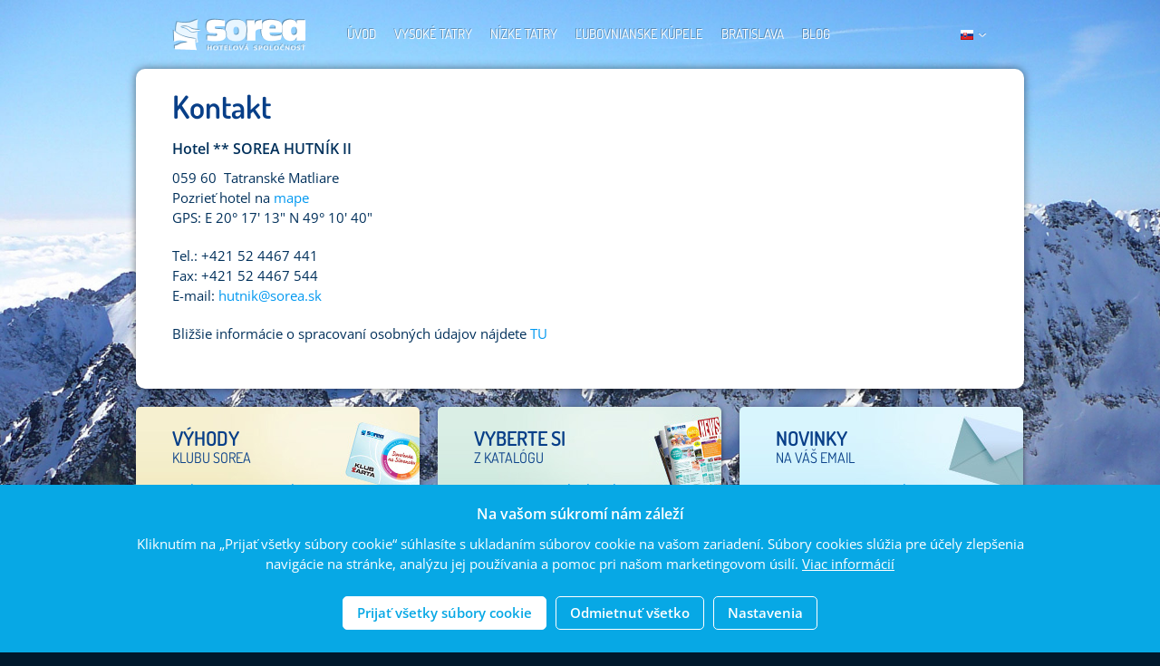

--- FILE ---
content_type: text/html; charset=UTF-8
request_url: https://www.sorea.sk/vysoke-tatry/hotel-sorea-hutnik-ii/kontakt/
body_size: 3605
content:
<!DOCTYPE html>
<html lang="sk" class="color-page color03">
<head>
	<title>Kontakt | Sorea</title>
	<meta http-equiv="Content-Type" content="text/html; charset=utf-8" />
	<meta name="author" content="KREA SK s.r.o.; https://www.krea.com/contact/" />
	
	
	<meta name="robots" content="noodp" />
	<meta name="viewport" content="width=device-width, initial-scale=1, maximum-scale=1.0, minimum-scale=1, user-scalable=no" />

	<link href="/css/fonts.css" rel="stylesheet" type="text/css" />
	<link rel="stylesheet" href="/js/jquery-ui/jquery-ui.css">

	<link rel="stylesheet" href="https://www.sorea.sk/packages/fancybox/css/fancybox.css" type="text/css" media="screen" />
	<link rel="stylesheet" href="https://www.sorea.sk/css/print.css" type="text/css" media="print" />
	<link rel="stylesheet" href="https://www.sorea.sk/css/styles.css?v=18" type="text/css" />
	<link href="/js/flickity/flickity.css" rel="stylesheet">
	<!--[if lt IE 9]><script src="https://www.sorea.sk/js/html5shiv.js"></script><script src="js/respond.min.js"></script><![endif]-->
	<script type="text/javascript" src="https://www.sorea.sk/js/jquery.min.js"></script>

<script>(function(w,d,s,l,i){w[l]=w[l]||[];w[l].push({'gtm.start':
new Date().getTime(),event:'gtm.js'});var f=d.getElementsByTagName(s)[0],
j=d.createElement(s),dl=l!='dataLayer'?'&l='+l:'';j.async=false;j.src=
'https://www.googletagmanager.com/gtm.js?id='+i+dl;f.parentNode.insertBefore(j,f);
})(window,document,'script','dataLayer','GTM-M4M3PM3');</script>


<script src="/js/jquery-ui/jquery-ui.min.js"></script>

<script type="text/javascript" src="https://www.sorea.sk/js/cookiesconsent/cookiesconsent.js?v=4"></script>
<script type="text/javascript" src="https://www.sorea.sk/js/cookiesconsent/cookiesconsent.custom.js?v=5"></script>
<link rel="stylesheet" href="https://www.sorea.sk/js/cookiesconsent/cookiesconsent.custom.css" type="text/css" />

<script type="text/javascript" src="https://c.seznam.cz/js/rc.js"></script>
<script>
	window.sznIVA.IS.updateIdentities({ eid: null }); 	

	window.retargetingConf = { rtgId: 25267, value: null, consent: cc.has('marketing') ? 1 : 0 }; 
	window.rc.retargetingHit(retargetingConf);

	window.conversionConf = { id: 100211458, value: null, consent: cc.has('marketing') ? 1 : 0 }; 
	window.rc.conversionHit(conversionConf);
</script>

	<noscript><img height="1" width="1" style="display:none" src="https://www.facebook.com/tr?id=677947492370961&ev=PageView&noscript=1"/></noscript>


</head>
	<!--[if lte IE 7]>
	<div class="warning"><p><strong>Váš internetový prehliadač je zastaralý. </strong>Nainštalujte si <a href="https://windows.microsoft.com/en-US/internet-explorer/products/ie/home">najnovšiu verziu</a>, prípadne nainštalujte prehliadač <a href="https://www.google.com/intl/sk/chrome/browser/">Google Chrome</a></p></div>
	<![endif]-->


<body style="background-color:#00182C; background-image:url(https://www.sorea.sk/images/pictures/hightatras-bg-default05.jpg); -ms-filter: 'progid:DXImageTransform.Microsoft.AlphaImageLoader(src='https://www.sorea.sk/images/pictures/hightatras-bg-default05.jpg', sizingMethod='scale')'; filter: progid:DXImageTransform.Microsoft.AlphaImageLoader(src='.https://www.sorea.sk/images/pictures/hightatras-bg-default05.jpg', sizingMethod='scale'); ">


<!-- Google Tag Manager (noscript) -->
<noscript><iframe src="https://www.googletagmanager.com/ns.html?id=GTM-M4M3PM3"
height="0" width="0" style="display:none;visibility:hidden"></iframe></noscript>
<!-- End Google Tag Manager (noscript) -->

	<div id="fb-root"></div>

	<script>(function(d, s, id) {
	  var js, fjs = d.getElementsByTagName(s)[0];
	  if (d.getElementById(id)) return;
	  js = d.createElement(s); js.id = id;
	  js.src = "//connect.facebook.net/sk_SK/sdk.js#xfbml=1&appId=578255628900316&version=v2.0";
	  fjs.parentNode.insertBefore(js, fjs);
	}(document, 'script', 'facebook-jssdk'));</script>
	
	<!-- Kód vášho Četového pluginu -->
	<div id = "fb-customer-chat" class = "fb-customerchat" ></div>
    <script>
      var chatbox = document.getElementById('fb-customer-chat');
      chatbox.setAttribute("page_id", "137646056259416");
      chatbox.setAttribute("attribution", "biz_inbox");
    </script>
	<script>
      window.fbAsyncInit = function() {
        FB.init({
          xfbml            : true,
          version          : 'v15.0'
        });
      };

      (function(d, s, id) {
        var js, fjs = d.getElementsByTagName(s)[0];
        if (d.getElementById(id)) return;
        js = d.createElement(s); js.id = id;
        js.src = 'https://connect.facebook.net/sk_SK/sdk/xfbml.customerchat.js';
        fjs.parentNode.insertBefore(js, fjs);
      }(document, 'script', 'facebook-jssdk'));
    </script>

	<div class="navbar-top ac">
		<a href="https://www.sorea.sk/" class="logo-top"><img src="https://www.sorea.sk/images/layout/logo-sorea-white.png" width="148" height="36" alt="" /></a>

		<ul class="lang-list">
					<li class="ac">
						<div class="lang-active">
							<span><img src="https://www.sorea.sk/images/layout/flag-sk.png" width="14" height="11" alt="SK" /></span>
							<span class="lang-arrow"></span>
						</div>

						<ul>
							<li><a href="https://www.sorea.sk/?lang=sk" title="Slovensky"><span><img src="https://www.sorea.sk/images/layout/flag-sk.png" width="14" height="11" alt="SK"></span></a></li>
							<li><a href="https://www.sorea.sk/en/?lang=en" title="English"><span><img src="https://www.sorea.sk/images/layout/flag-en.png" width="14" height="11" alt="EN"></span></a></li>

							<li><a href="https://www.sorea.sk/pl/?lang=pl" title="Polski"><span><img src="https://www.sorea.sk/images/layout/flag-pl.png" width="14" height="11" alt="PL"></span></a></li>

						</ul>
					</li>
				</ul>

		<ul class="navbar-nav">
			<li class="first"><a href="https://www.sorea.sk/">Úvod</a></li>
<li class="parent-active"><a href="https://www.sorea.sk/vysoke-tatry/">Vysoké Tatry</a>
<ul>
<li class="first"><a href="https://www.sorea.sk/vysoke-tatry/hotel-sorea-trigan/">Hotel *** SOREA TRIGAN</a></li>
<li><a href="https://www.sorea.sk/vysoke-tatry/hotel-sorea-uran/">Hotel *** SOREA URÁN</a></li>
<li><a href="https://www.sorea.sk/vysoke-tatry/hotel-sorea-titris/">Hotel *** SOREA TITRIS</a></li>
<li><a href="https://www.sorea.sk/vysoke-tatry/hotel-sorea-hutnik-i/">Hotel *** SOREA HUTNÍK</a></li>
</ul>
</li>
<li><a href="https://www.sorea.sk/nizke-tatry/">Nízke Tatry</a>
<ul>
<li class="first"><a href="https://www.sorea.sk/nizke-tatry/hotel-sorea-snp/">Hotel *** SOREA SNP</a></li>
<li><a href="https://www.sorea.sk/nizke-tatry/hotel-sorea-marmot/">Hotel ** SOREA MARMOT</a></li>
<li><a href="https://www.sorea.sk/nizke-tatry/hotel-sorea-maj/">Hotel *** SOREA MÁJ</a></li>
<li class="last"><a href="https://www.sorea.sk/nizke-tatry/hotel-sorea-dumbier/">Hotel SOREA ĎUMBIER</a></li>
</ul>
</li>
<li><a href="https://www.sorea.sk/lubovnianske-kupele/">Ľubovnianske kúpele</a>
<ul>
<li class="first last"><a href="https://www.sorea.sk/lubovnianske-kupele/hotel-sorea-lubovna/">Hotel ** SOREA ĽUBOVŇA</a></li>
</ul>
</li>
<li><a href="https://www.sorea.sk/bratislava/">Bratislava</a>
<ul>
<li class="first last"><a href="https://www.sorea.sk/bratislava/hotel-sorea-regia/">Hotel **** SOREA REGIA</a></li>
</ul>
</li>
<li class="last"><a href="https://www.sorea.sk/blog/">Blog</a></li>

		</ul>
	</div> <!-- end .navbar-top -->
	
	<section class="page">

		<div class="main">
			<div class="box">

				<h1>Kontakt</h1>				
									
					
							<h4><strong>Hotel ** SOREA HUTN&Iacute;K II</strong></h4>

<p>059 60&nbsp; Tatransk&eacute; Matliare<br />
Pozrie&#357; hotel na <a class="various fancybox.iframe" href="https://www.google.com/maps/ms?msa=0&amp;msid=201672799313070445383.0004fa4a9f21f72240e99&amp;ie=UTF8&amp;t=m&amp;z=17&amp;output=embed">mape</a><br />
GPS:&nbsp;E 20&deg; 17&#39; 13" N 49&deg; 10&#39; 40"</p>

<p>Tel.: +421 52 4467 441<br />
Fax: +421 52 4467 544<br />
E-mail: <a href="mailto:hutnik@sorea.sk">hutnik@sorea.sk</a></p>
						
							<p>Bli&#382;&scaron;ie inform&aacute;cie o spracovan&iacute; osobn&yacute;ch &uacute;dajov n&aacute;jdete&nbsp;<a href="https://www.sorea.sk/informacie-pre-zakaznikov/zasady-ochrany-osobnych-udajov">TU</a></p>
						
					
					


			</div> <!-- end .box -->
		</div> <!-- end .main -->
	</section> <!-- end .page -->


	<section class="banners ac">

		<a class="banner-item banner-item01" href="/informacie-pre-zakaznikov/klub-sorea/">
	<span class="banner-title">
		<strong>Výhody</strong>
		Klubu SOREA
	</span>
	<span class="banner-link">Získajte vernostnú kartu ›</span>
	<span class="banner-shadow"></span>
</a> <!-- end .banner-item -->




		<a class="banner-item banner-item02" href="/katalog/">
	<span class="banner-title">
		<strong>Vyberte si</strong>
		z katalógu
	</span>
	<span class="banner-link">Pozrite si ponuku katalógov ›</span>
	<span class="banner-shadow"></span>
</a> <!-- end .banner-item -->




		<a class="banner-item banner-item03" href="/mailinglist/">
	<span class="banner-title">
		<strong>Novinky</strong>
		na Váš email
	</span>
	<span class="banner-link">Zaregistrujte si email tu ›</span>
	<span class="banner-shadow"></span>
</a> <!-- end .banner-item -->




	</section> <!-- end .banners -->

	
	<footer>
	
		<div class="box" style="background-color:#00182C;">
	
			<div class="footer-cols footer-cols3 ac">
				<div class="footer-col">
					<strong class="footer-title">Lokality</strong>
					<ul>
						<li class="parent-active first"><a href="https://www.sorea.sk/vysoke-tatry/">Vysoké Tatry</a></li>
<li><a href="https://www.sorea.sk/nizke-tatry/">Nízke Tatry</a></li>
<li><a href="https://www.sorea.sk/lubovnianske-kupele/">Ľubovnianske kúpele</a></li>
<li><a href="https://www.sorea.sk/bratislava/">Bratislava</a></li>
<li class="last"><a href="https://www.sorea.sk/blog/">Blog</a></li>

					</ul>
				</div>
			
				<div class="footer-col">
					<strong class="footer-title">Akciové ponuky</strong>
					<ul>
					
						<li><a href="https://www.sorea.sk/novinky/nas-tip/">Náš tip</a></li>
					
						<li><a href="https://www.sorea.sk/novinky/relax/">Relax</a></li>
					
						<li><a href="https://www.sorea.sk/novinky/last-minute/">Last Minute / First Moment</a></li>
					
						<li><a href="https://www.sorea.sk/novinky/wellness/">Wellness</a></li>
					
						<li><a href="https://www.sorea.sk/novinky/tematicke-pobyty/">Tematické pobyty</a></li>
					
						<li><a href="https://www.sorea.sk/novinky/senior/">Senior</a></li>
					
						<li><a href="https://www.sorea.sk/novinky/kam-v-okoli/">Kam v okolí</a></li>
					
						<li><a href="https://www.sorea.sk/novinky/kongres/">Kongres</a></li>
					
					</ul>
				</div>

				<div class="footer-col">
					<strong class="footer-title">O Sorea</strong>
					<ul>
					
						<li><a href="/o-sorea/o-spolocnosti/">O spoločnosti</a></li>
					
						<li><a href="/o-sorea/kariera-u-nas/">Kariéra u nás</a></li>
					
						<li><a href="/o-sorea/partneri/">Partneri</a></li>
					
						<li><a href="/o-sorea/najlepsi-predajca-roka/">Najlepší predajca roka</a></li>
					
						<li><a href="/o-sorea/kontakty/">Kontakty</a></li>
					
						<li><a href="/o-sorea/dotaznik-spokojnosti/">Dotazník spokojnosti</a></li>
					
					</ul>
				</div>
			</div> <!-- end .footer-cols -->
			
			<div class="footer-copy">
				
				<div class="social-box">
					<span></span> <a href="https://www.facebook.com/SOREA.dovolenka.na.Slovensku" class="blank">Navštívte nás na Facebooku</a>
				</div> <!-- end .social-box -->
				

				<img src="https://www.sorea.sk/images/layout/logo-sorea-footer.png" width="150" height="36" alt="Sorea" />

				<p>&copy; 2014 SOREA, spol. s r. o. Všetký práva vyhradené.</p>
				<a href="/mapa-stranok/">Mapa stránok</a> <span>|</span> <a href="/pravne-informacie/">Právne informácie</a>
			</div> <!-- end .footer-copy -->
		</div> <!-- end .box -->
	</footer>
	
	
	<script type="text/javascript" src="https://www.sorea.sk/packages/fancybox/js/fancybox.js"></script>
	<script type="text/javascript" src="https://www.sorea.sk/packages/fancybox/js/jquery.fancybox-media.js"></script>
	<script type="text/javascript" src="https://www.sorea.sk/js/validate.js"></script>
	<script type="text/javascript" src="https://www.sorea.sk/js/others.js"></script>
</body>
</html>



--- FILE ---
content_type: text/css
request_url: https://www.sorea.sk/css/styles.css?v=18
body_size: 12493
content:
/* -------------------*
 *       RESET        *
 *------------------- */
html, body, div, span, applet, object, iframe, h1, h2, h3, h4, h5, h6, p, b, i, blockquote, pre, a, abbr, acronym, address, big, cite, code, del, dfn, em, font, img, ins, kbd, q, s, samp, small, strike, strong, sub, sup, tt, var, embed, param, dl, dt, dd, ol, ul, li, fieldset, form, label, legend, table, caption, tbody, tfoot, thead, tr, th, td { margin:0; padding:0; border:0; outline:0; font-size:100%; vertical-align:baseline; line-height:1em; font-weight:normal; font-style:normal; }
input, textarea { margin:0; padding:0; }
table { border-collapse:collapse; border-spacing:0; }
fieldset, img { border:0; }
address, caption, cite, code, dfn, em, strong, th, var { font-style:normal; font-weight:normal; }
ol, ul { list-style:none; }
caption, th { text-align:left; }
h1, h2, h3, h4, h5, h6 { font-size:100%; font-weight:normal; }
abbr, acronym { border:0; }
a span { cursor:pointer; }
strong { font-weight:600; }
em { font-style:italic; }
strong em, em strong { font-weight:600; font-style:italic; }
button { width:auto; padding:0; overflow:visible; cursor:pointer; line-height:normal !important; }
button::-moz-focus-inner { border:0; padding:0;  margin:-1px 0 0 0; }
button:active { box-shadow:inset 1px 1px 2px rgba(0,0,0,0.3); }
pre { font-style:italic; }
.clear { clear:both; }

/* -------------------*
 *       GLOBAL       
 *------------------- */
* { -webkit-box-sizing:border-box; -moz-box-sizing:border-box; box-sizing:border-box; }
html { font-family:'Open Sans', Helvetica, Arial, sans-serif; -ms-text-size-adjust:100%; -webkit-text-size-adjust:100%; background-color:#0b1a2e; }
body { margin:0; padding:20px 0 0 0; font-size:15px; line-height:1.4em; color:#00305b; background:#fbfdf3; background-image:url(../images/layout/bg.jpg); background-repeat:no-repeat; background-position:top center; background-attachment:fixed !important; -webkit-background-size:cover !important; -moz-background-size:cover !important; -o-background-size:cover !important; background-size:cover !important; text-align:left; }
input, select, textarea, button { font-size:13px; color:#222; font-family:'Open Sans', Helvetica, Arial, sans-serif; }

/* text 
----------------------------------------- */
p { line-height:1.5em; padding:0 0 20px 0; }
p strong{ line-height:1.5em; }
p.desc { font-size:18px; font-weight:500; }
a { color:#0098f0; text-decoration:none; font-weight:normal; -webkit-transition:0.2s; -moz-transition:0.2s; -ms-transition:0.2s; -o-transition:0.2s; transition:0.2s; }
strong a { font-weight: bold; }
a:hover { text-decoration:underline; }
ul, ol, li { line-height:1.5em; }
.main ul { padding:0 0 20px 0; }
.main ul li { padding:0 0 2px 20px; font-weight:600; background:url(../images/layout/bullet.png) no-repeat 10px 8px; }
.main ol { padding:0 0 5px 20px; list-style:decimal; }
.main ol li { padding-bottom:20px; }
.text-left { text-align:left; }
.text-center { text-align:center; }
.text-right { text-align:right; }
blockquote { margin-bottom:40px; padding-left:98px; min-height:50px; background:url(../images/layout/icon-quote.png) no-repeat 20px 5px; }
blockquote p { font-style:italic; padding:0; }
blockquote.v2 { border-left:3px solid #0098f0; padding:5px 0 5px 18px; background:none; }
blockquote.v2 p { font-style:normal; }

/* headlines
----------------------------------------- */
h1, .h1, h2, .h2, h3, .h3 { color:#083f88; font-weight:600; /*clear:right;*/ margin-bottom:15px; font-family:'Dosis', Helvetica, Arial, sans-serif; }
h1, .h1 { font-size:35px; line-height:1.2em; }
.h1-small { font-size:28px; }
h2, .h2 { font-size:22px; line-height:1.3em; }
h3, .h3 { font-size:18px; line-height:1.3em; margin-bottom:10px; }
h4, .h4 { font-size:16px; line-height:1.4em; margin-bottom:10px; }

/* images 
----------------------------------------- */
img { border:none; }
.img-right { float:right; margin:0 0 15px 20px; }

/* tables
----------------------------------------- */
table { width:100%; max-width:100%; margin-bottom:30px; }
table thead { font-size:11px; text-transform:uppercase; }
table thead th { padding:0 10px 10px 10px; line-height:1.3em; border-bottom:2px solid #00305b; }
table tbody { font-size:13px; }
table tbody th, table tbody td { line-height:1.6em !important; padding:10px; border-top:1px solid #e8f5f9; }
table tbody tr:hover th, table tbody tr:hover td { background:#f4fcff; }
table tfoot { font-size:13px; }
table tfoot td { padding:15px 10px 0 10px; border-top:2px solid #00305b; }
table tfoot th { padding:5px 10px; }
table p.note { line-height:1.3em; padding:0; }
.table { padding:13px 0 0 0; border-top:1px solid #d8edf4; border-bottom:1px solid #d8edf4; margin-bottom:40px; background:#fff; }
.table table { margin-bottom:0; }

/* clear 
----------------------------------------- */
.clr { clear:both; }
.ac:after, section:after, header:after, footer:after, fieldset:after, .container:after, .con:after, .box:after { content:"."; display:block; height:0; clear:both; overflow:hidden; }

/* -------------------*
 *       LAYOUT       *
 *------------------- */
 
.warning { font-size:14px; line-height:1.3em; padding:20px 10px; text-align:center; margin-top:-20px; background:#fff600; }
.warning a { color:#000; text-decoration:underline; }
.warning a:hover { color:#000; text-decoration:none; }

/* page
---------------------------------------- */
.page { width:980px; padding:20px 40px 0 40px; margin:0 auto 20px auto; background:#fff; border-radius:10px; box-shadow:0 2px 8px rgba(0,0,0,0.2); }
.page.opacity-bg { background-color:rgba(255,255,255,0.95); }
.page hr { height:1px; border:0; border-top:1px dashed #e5e5e5; margin:0 0 20px; }
.page div.hr { width:100%; display:block; clear:both; border:0; font-family:'Open Sans', Helvetica, Arial, sans-serif;}
.page div.hr p { display:none; }

.navbar-top { width:900px; margin:0 auto; font-weight:500; font-family:'Dosis', Helvetica, Arial, sans-serif; }
.navbar-top .logo-top { float:left; margin:0 35px 20px 0; }
.navbar-top .logo-top img { float:left; }
.navbar-top .navbar-nav { float:left; }
.navbar-top .navbar-nav > li { float:left; position:relative; z-index:40; }
.navbar-top .navbar-nav > li > a { padding:10px; float:left; color:#fff; text-transform:uppercase; text-shadow:-1px -1px rgba(0,0,0,0.3); }
.navbar-top .navbar-nav ul { display:none; position:absolute; top:100%; left:-1px; padding:8px; background:#fff; box-shadow:0 2px 8px rgba(0,0,0,0.1); border:1px solid #e5e5e5; border-radius:4px; border-bottom:1px solid #c7edfb; }
.navbar-top .navbar-nav li:hover ul { display:block; }
.navbar-top .navbar-nav li ul a { white-space:nowrap; }
.navbar-top .navbar-nav > li ul a { font-size:13px; line-height:1.4em; display:block; text-transform:none; padding:4px 10px; background:none !important; }
.navbar-top .navbar-nav > li ul a:hover { color:#fff; background:#0db2f0 !important; border-radius:3px; text-decoration:none; }
.navbar-top .navbar-nav > li.last ul { display:none; }

/* header
---------------------------------------- */
header { font-weight:500; font-family:'Dosis', Helvetica, Arial, sans-serif; }
header .header-top { float:left; }
header .header-top h1, header .header-top .h1 { font-size:43px; margin-bottom:5px; display:block; }
header ul.header-list { font-size:17px; margin-bottom:10px; font-family:'Open Sans', Helvetica, Arial, sans-serif; }
header ul.header-list li, header ul.header-list li a { font-weight:600; }
header .header-top ul.header-list li { float:left; margin:0 15px 10px 0; }
header { position: relative; }
header .header-right { position: absolute; top: 0; right: 0; }
header .header-right ul.header-list { margin:-8px 0 0 0; } 
header .header-right ul.header-list.header-list-noinfo { margin:5px 0 0 0; } 
@media all and (max-width:1000px) {
	header .header-right { position: initial; }	
	.header-right ul.header-list, header .header-right ul.header-list.header-list-noinfo { margin:0; }		
}
header .header-right ul.header-list li { text-align:right; margin-top:0px; }
header .nav-button { display:none; }
header .logo { float:left; margin:0 50px 20px 0; }
header .logo img { float:left; }
header .header-center { float:left; margin-bottom:20px; }
header .header-center a,
header .header-center strong { font-weight:600; display:inline-block; margin:0 2px; line-height:1.4em; }
header .header-center strong { color:#0098f0; }
header .header-center span { font-weight:600; display:block; margin-bottom:2px; }
header .header-right { float:right; margin-bottom:10px; }
.content .btn-link,
header .header-btn { display:inline-block; text-transform:uppercase; border:1px solid #c3ebf9; border-radius:5px; padding:0 13px; line-height:36px; font-weight:500; font-family:'Dosis', Helvetica, Arial, sans-serif; }
.content .btn-link:hover,
header .header-btn:hover { color:#fff; background:#00acec; text-decoration:none; border-color:#3dc0f1; }
header .header-btn { float:left; }
header form { margin-right:50px; padding-top:2px; float:left; position:relative; }
header form .fld .input input { width:197px; height:36px; font-size:14px; font-weight:600; padding-left:30px !important; color:#92bdcc; }
header form input.search { width:13px; height:14px; display:block; position:absolute; top:14px; left:10px; }

ul.header-list i { display:inline-block; height:16px; vertical-align:middle; margin:-2px 5px 0 0; background:url(../images/layout/icons-1.png?v=2) no-repeat top left; }
header .header-top ul.header-list i { margin-top:-4px; }
ul.header-list i.icon-header-phone { width:13px; background-position:-429px 0; }
ul.header-list i.icon-header-email { width:14px; background-position:-442px 0; }
ul.header-list i.icon-header-loc { width:16px; background-position:-456px 0; }
ul.header-list i.icon-header-gps { width:16px; background-position:-472px 0; }
ul.header-list i.icon-header-map { width:9px; background-position:-488px 0; }

.lang-list { float:right; margin-left:10px; }
.lang-list a span { float:left; border:1px solid #e6e6e6; border-radius:2px; }
.lang-list .lang-active { padding:12px 15px; float:left; }
.lang-list .lang-active span { float:left; margin:1px; }
.lang-list .lang-active img { float:left; }
header .lang-list .lang-active span { margin:0; border:1px solid #e6e6e6; border-radius:2px; }
.lang-list .lang-active .lang-arrow { width:9px; height:6px; display:block; position:absolute; right:1px; top:16px; border:0; background:url(../images/layout/bg-lang-arrow.png) no-repeat top left; }
.navbar-top .lang-list .lang-active .lang-arrow { width:11px; height:5px; top:15px; right:0; background:url(../images/layout/bg-navbar-arrow.png) no-repeat top left; }
.lang-list li ul img { float:left; border-radius:2px; }
.lang-list li { position:relative; z-index:30; }
.lang-list ul { display:none; position:absolute; top:-1px; left:-1px; padding:8px 0; background:#fff; box-shadow:0 2px 8px rgba(0,0,0,0.1); border:1px solid #e5e5e5; border-radius:4px; border-bottom:1px solid #c7edfb; }
.lang-list li:hover ul { display:block; }
.lang-list ul li { padding:0 10px; }
.lang-list ul a { float:left; padding:4px 5px; border-radius:4px; }
.lang-list ul a:hover { background:#00aeef; }
.lang-list ul a:hover span { border-color:#0088bb; }

/* navigation
---------------------------------------- */
nav { width:100%; float:left; clear:both; margin-bottom:15px; display:block; }
.scroll nav { position:fixed; top:0; left:0; z-index:50; padding-bottom:15px; background:#07a8e5; box-shadow:0 2px 5px rgba(0,0,0,0.2);}
.scroll nav .navbar { border-radius:0px; border-radius:0px; background:none; }
.scroll nav .nav-in { width:900px; margin:0 auto; }
.scroll nav .navbar > li:first-child,
.scroll nav .navbar > li:first-child a { border-radius:0; }
.scroll nav .navbar > li:last-child,
.scroll nav .navbar > li:last-child a { border-radius:0; }
nav .navbar { width:100%; background:#07a8e5 url(../images/layout/bg-navbar-gradient.png) repeat-x bottom left; border-radius:7px; }
nav .navbar > li { white-space:nowrap; text-align:center; display:table-cell; position:relative; z-index:29; width:1%; background:url(../images/layout/bg-navbar-divider.png) no-repeat left center; }
nav .navbar > li:first-child { background:none; }
nav .navbar > li a { font-size:16px; color:#fff; text-transform:uppercase; font-weight:600; display:block; line-height:60px; padding:0 20px; text-shadow:-1px -1px rgba(0,0,0,0.2); background-position:bottom left; }
nav .navbar > li a .navbar-arrow { width:11px; height:5px; display:inline-block; margin:0 0 4px 5px; background:url(../images/layout/bg-navbar-arrow.png) no-repeat top left; }
nav .navbar > li:hover a .navbar-arrow,
nav .navbar > li a:hover .navbar-arrow { background-position:bottom left; }
nav .navbar > li.active:hover a .navbar-arrow { background-position:top left; }
nav .navbar > li:first-child,
nav .navbar > li:first-child a { border-top-left-radius:6px; border-bottom-left-radius:6px; }
nav .navbar > li:last-child,
nav .navbar > li:last-child a { border-top-right-radius:6px; border-bottom-right-radius:6px; }
nav .navbar > li:hover a,
nav .navbar > li a:hover { text-decoration:none; color:#003173; text-shadow:none; background:#fff; background:rgba(255,255,255,0.9); }
nav .navbar > li.parent-active a,
nav .navbar > li.active a { background:rgba(0,0,0,0.4); }
nav .navbar > li.parent-active:hover > a,
nav .navbar > li.parent-active a:hover,
nav .navbar > li.active:hover > a,
nav .navbar > li.active a:hover { color:#fff !important; }
nav .navbar > li.active ul a { text-decoration:none; }
nav .navbar > li ul { display:none; position:absolute; top:0px; left:0; min-width:100%; padding:10px 15px; text-align:left; background:#fff; background:rgba(255,255,255,0.95); box-shadow:0 3px 5px rgba(0,0,0,0.1); border-bottom:1px solid #c7edfb; border-bottom-left-radius:8px; border-bottom-right-radius:8px; }
nav .navbar > li:hover ul { display:block; }
nav .navbar > li ul li { display:block; }
nav .navbar > li ul a { font-size:13px; line-height:1.4em; color:#222 !important; text-transform:none; padding:4px 10px; background:none !important; }
nav .navbar > li ul a:hover { color:#fff !important; background:#0db2f0 !important; border-radius:3px; }
nav .navbar > li.last .navbar-sub,
nav .navbar > li.last .navbar-arrow { display:none; }
nav .navbar .navbar-sub { position:relative; }
nav .navbar-shadow { width:100%; height:24px; display:block; background:url(../images/layout/bg-navbar-shadow.png) no-repeat top center; }

.scroll .sub-nav,
.scroll .navbar-shadow { position:absolute; top:0; left:-99999px; }
.scroll nav { padding-bottom:0; }

nav .sub-nav { width:100%; margin-top:-7px; }
nav .sub-nav li { padding:8px 10px 0 10px; white-space:nowrap; text-align:center; vertical-align:top; display:table-cell; width:1%; border-left:1px solid #d8edf4; }
nav .sub-nav li:first-child { border-left:0; }
nav .sub-nav li a { font-weight:600; text-transform:uppercase; color:#083f88; line-height:1.4em; }
nav .sub-nav li a:hover { text-decoration:none; }
nav .sub-nav li a strong { font-weight:normal; }
nav .sub-nav li a:hover strong { text-decoration:underline; }
nav .sub-nav li a span { display:inline-block; line-height:1.4em; }
nav .sub-nav li a small { font-size:9px; margin:-2px 0 0 0; display:block; text-align:left; }
nav .sub-nav li a i { height:23px; float:left; margin:-2px 6px 0 0; background:url(../images/layout/icons-1.png?v=2) no-repeat top left; }
nav .sub-nav li i.sub-icon01 { width:19px; background-position:0 0; }
nav .sub-nav li i.sub-icon05 {  /*width:18px; background-position:-19px 0;*/ background-position: 0 0; background-image: url('/images/layout/icon-smile.png'); width: 20px; }
nav .sub-nav li i.sub-icon03 { width:24px; background-position:-37px 0; }
nav .sub-nav li i.sub-icon04 { width:22px; background-position:-61px 0; }
nav .sub-nav li i.sub-icon02 { width:25px; background-position:-83px 0; }
nav .sub-nav li i.sub-icon06 { width:24px; background-position:-108px 0; }
nav .sub-nav li i.sub-icon07 { width:20px; background-position:-132px 0; }
nav .sub-nav li i.sub-icon011 { width:20px; background-position:-513px 1px; }

/* headline-box
---------------------------------------- */
.headline-box { width:900px; height:297px; position:relative; }
.headline-box .headline-item { width:900px; height:297px; position:absolute; top:0; left:0; }
.headline-box .headline-item .headline-text { color:#fff; width:100%; height:100%; line-height:297px; vertical-align:middle; padding:0 480px 0 50px; position:absolute; z-index:2; top:0; left:0; }
.headline-box .headline-item.text-right .headline-text { padding:0 50px 0 480px; }
.headline-box .headline-item .headline-text-in { display:inline-block; vertical-align:middle; line-height:1.4em; }
.headline-box .headline-item img { position:absolute; z-index:1; top:0; left:0; border-radius:8px; }
.headline-box .headline-title { font-size:36px; line-height:1.2em; display:block; margin-bottom:20px; text-transform:uppercase; font-family:'Dosis', Helvetica, Arial, sans-serif; }
.headline-box .btn-headline { color:#fff; line-height:20px; display:inline-block; padding:8px 15px; text-transform:uppercase; border:1px solid #666; border-color:rgba(255,255,255,0.4); background:#000; background-color:rgba(0,0,0,0.5); border-radius:5px; box-shadow:0 1px 1px rgba(0,0,0,0.2); font-family:'Dosis', Helvetica, Arial, sans-serif; }
.headline-box .btn-headline:hover { background:#00acec; border-color:#00acec; text-decoration:none; }
.headline-box .headline-item.headline-inverse .headline-text { color:#000; }
.headline-box .headline-item.headline-inverse .btn-headline { color:#000; }
.headline-box .headline-item.headline-inverse .btn-headline:hover { color:#fff; }

.images-box { width:900px; margin-bottom:30px; }
.images-box img { float:left; }
.images-box .image-large { float:left; margin-right:1px; }
.images-box .image-large img { border-top-left-radius:8px; border-bottom-left-radius:8px; }
.images-box .images-small img { margin-top:1px; border-bottom-right-radius:8px; }
.images-box .images-small img:first-child { margin-top:0; border-bottom-right-radius:0px; border-top-right-radius:8px; }

.message-box { position:fixed; top:20px; left:0; width:100%; text-align:center; z-index:999; }
.message-box span { display:inline-block; padding:10px 20px; color:#fff; background:#75a305; border-radius:3px; box-shadow:0 0 5px rgba(0,0,0,0.4); }

/* box
---------------------------------------- */
.main .box { margin:0 -40px; padding:30px 40px; border-top:1px solid #d8edf4; }
.main .box:first-child { border-top:0; }
.color-page .main .box:first-child { padding-top:0; }
.main img { max-width:100%; height:auto !important; border-radius:5px; }
.main img.right { float:right; margin:0 0 25px 30px; }
.main img.left { float:left; margin:0 30px 25px 0; }

/* content
---------------------------------------- */
.content { margin-top:-10px; color:#292929; padding:0 60px; }
.content h2,
.content h3 { padding-top:10px; }

/* breadcrumb
---------------------------------------- */
.breadcrumb { font-size:11px; padding-bottom:5px; }
.breadcrumb span { color:#c0dae2; }
.breadcrumb span.last { color:#000; }

/* sutaz list
---------------------------------------- */
.sutaz-list { margin:0 -10px; }
.sutaz-list .sutaz-item { width:180px; float:left; text-align:center; margin:0 10px 30px 10px; }
.sutaz-list .sutaz-img { position:relative; display:block; }
.sutaz-list .sutaz-img span { min-width:25px; padding:0 5px; font-size:13px; color:#000; font-weight:600; line-height:24px; display:block; position:absolute; top:0; right:0; background:#ffd100; border-bottom:1px solid #ffbc00; border-bottom-left-radius:5px; border-top-right-radius:5px; }
.sutaz-list p { margin:15px 0 8px 0; }
.sutaz-list .stars-box { width:100px; height:22px; position:relative; display:inline-block; text-align:left; background:url(../images/layout/stars.png) no-repeat top left; }
.sutaz-list .stars-box .stars-result { height:22px; position:absolute; z-index:1; background:url(../images/layout/stars.png) no-repeat bottom left; } 
.sutaz-list .stars-box .stars-count { position:absolute; top:3px; padding-left:5px; left:100%; display:block; font-size:12px; }
.sutaz-list .stars-box.result-1 .stars-result { width:20px; }
.sutaz-list .stars-box.result-2 .stars-result { width:40px; }
.sutaz-list .stars-box.result-3 .stars-result { width:60px; }
.sutaz-list .stars-box.result-4 .stars-result { width:80px; }
.sutaz-list .stars-box.result-5 .stars-result { width:100px; }
.sutaz-list .stars-box:hover { background-position:top left !important; }
.sutaz-list .stars-box:hover .stars-result { display:none; }
.sutaz-list .stars-box a { position:absolute; top:0; left:0; display:block; height:22px; -webkit-transition:0s; -moz-transition:0s; -ms-transition:0s; -o-transition:0s; transition:0s; }
.sutaz-list .stars-box a:hover { background:url(../images/layout/stars.png) no-repeat bottom left; }
.sutaz-list .stars-box a.star01 { width:20px; z-index:6; }
.sutaz-list .stars-box a.star02 { width:40px; z-index:5; }
.sutaz-list .stars-box a.star03 { width:60px; z-index:4; }
.sutaz-list .stars-box a.star04 { width:80px; z-index:3; }
.sutaz-list .stars-box a.star05 { width:100px; z-index:2; }
.sutaz-list .no-results { padding:0 10px; }
.sutaz-list .hidden-block { position:absolute; top:0; left:-999999px; }
.sutaz-list .sutaz-desc { font-size:13px; line-height:18px; height:38px; display:block; overflow:hidden; }
.sutaz-list .sutaz-desc a { display:inline-block; line-height:18px; }

/* list
---------------------------------------- */
.list .item { padding:20px; position:relative; border-top:1px solid #d8edf4; }
.list .item.color { background:#fff; }
.list .item h2 { margin-bottom:10px; padding-top:0 !important; }
.list .item h2 a { font-weight:600; color:#083f88;}
.list .item p { padding-bottom:9px; }
.list .hotel-panel { font-size:13px; margin-bottom:-5px; }
.list .hotel-panel a { font-weight:600; float:left; margin:0 15px 5px 0; }
.list .hotel-panel i { float:left; margin:-2px 6px 0 0; background:url(../images/layout/icons-1.png?v=2) no-repeat top left; }
.list .hotel-panel i.icon-phone { width:12px; height:15px; background-position:-224px 0; }
.list .hotel-panel i.icon-fax { width:16px; height:15px; background-position:-236px 0; }
.list .hotel-panel i.icon-mail { width:15px; height:15px; background-position:-252px 0; }
.list .hotel-panel i.icon-map { width:16px; height:15px; background-position:-267px 0; }
.list .hotel-panel i.icon-hotel { width:14px; height:15px; background-position:-283px 0; }

.hotel-list .item { min-height:180px; padding-left:180px; }
.hotel-list .item img { position:absolute; top:20px; left:20px; border-radius:5px; }
.hotel-list .item .hotel-img span { display:none; position:absolute; top:20px; left:20px; width:140px; height:140px; background:rgba(0,0,0,0.5) url(../images/layout/bg-zoom.png) no-repeat center center; border-radius:5px; }
.hotel-list .item .hotel-img:hover span { display:none; }

.list-sutaz .item { padding-left:20px; min-height:20px; }

.news-list .item { padding-left:75px; }
.news-list .item .list-date { font-size:12px; text-align:center; color:#083f88; text-transform:uppercase; position:absolute; top:20px; left:20px; display:block; padding:6px; background:#e3f2f7; border-radius:5px; }
.news-list .item .list-date strong { font-size:22px; display:block; font-weight:600; margin-bottom:4px; }

.list-tab-nav { padding:5px 0 20px 0; }
.list-tab-nav a { font-size:14px; float:left; padding:0 12px; margin:0 10px 10px 0; position:relative; line-height:26px; border-radius:13px; background:#e3f2f7; font-family:'Dosis', Helvetica, Arial, sans-serif; }
.list-tab-nav a:hover,
.list-tab-nav a.active { text-shadow:-1px -1px #000; color:#fff; background:#083f88; text-decoration:none; }
.list-tab-nav a.active span { width:9px; height:5px; position:absolute; top:100%; left:50%; margin-left:-4px; display:block; background:url(../images/layout/bg-tab-list-arrow.gif) no-repeat top center; }

/* partners list
---------------------------------------- */
.partners-list { width:780px; float:left; background:#fff; }
.partners-list .partner-box { padding:20px 0; border-top:1px solid #d8edf4; }
.partners-list .partner-box:first-child { border-top:0; }
.partners-list .partner-box h2 { padding:0 20px; }
.partners-list .partner-img { overflow:hidden; float:left; position:relative; }
.partners-list .partner-img img { float:left; }
.partners-list a.partner-img .partner-overlay { display:none; position:absolute; top:0; left:0; width:100%; height:100%; box-shadow:inset 1px 1px 2px rgba(0,0,0,0.1); background:rgba(165,214,229,0.1); }
.partners-list a.partner-img:hover .partner-overlay { display:block; }

/* accordion 
---------------------------------------- */
.accord { width:100%; float:left; margin-bottom:40px; clear:both; border-bottom:1px solid #dceff5; }
.accord .itm { font-size:13px; border-top:1px solid #dceff5; }
.accord .itm.opn { background:#f4fcff; }
.accord .itm.opn .acrdCnt { display:block !important; }
.accord .acrdTb { font-size:14px; display:block; line-height:1.3em; position:relative; padding:15px 50px 16px 20px; }
.accord .itm.opn .acrdTb { color:#000; font-weight:bold; }
.accord .acrdTb i { width:26px; height:26px; display:block; position:absolute; top:11px; right:19px; background:url(../images/layout/icons-1.png?v=2) no-repeat -377px 0; }
.accord .acrdTb.opn i { background-position:-403px 0; } 
.accord .acrdCnt { padding:0 20px 0 20px; }
.accord table { background:#fff; }

/* attachments 
----------------------------------------- */
html body .attach { padding:5px 0 35px 0; }
html body .attach li { font-size:13px; position:relative; padding:0px 0 4px 25px; margin-bottom:2px; background:none !important; }
.attach a { line-height:20px; display:inline-block; }
.attach i { width:16px; height:16px; display:block; position:absolute; left:0; top:2px; background:url(../images/layout/icons-1.png?v=2) no-repeat -297px 0; }
.attach i.doc { background-position:-313px 0; }
.attach i.pdf { background-position:-329px 0; }
.attach i.rtf { background-position:-345px 0; }
.attach i.xls { background-position:-361px 0; }
.attach i.jpg, .attach i.jpeg, .attach i.gif, .attach i.png, .attach i.bmp { background-position:-497px 0; }

/* gallery
---------------------------------------- */
.gallery { width:100%; overflow:hidden; margin-bottom:20px; }
.gallery .gallery-in { width:105%; }
.gallery .gallery-item { width:180px; font-size:13px; margin:0 20px 7px 0; float:left; text-align:center; }
.gallery .gallery-item .gallery-img { float:left; display:block; margin-bottom:13px; }
.gallery .gallery-item .gallery-img img { float:left; border-radius:5px; }
.gallery .gallery-item strong { display:block; clear:both; margin-bottom:5px; }
.gallery .gallery-item span { display:block; clear:both; line-height:1.4em; }

.gallery.gallery-large .gallery-item { width:210px; }

/* video box
---------------------------------------- */
.video-box { margin-bottom:20px; }
.video-box iframe { max-width:100%; margin-bottom:15px; }
.video-box p { font-size:13px; font-style:italic; }

/* slider box
---------------------------------------- */
.slider-box { width:100%; overflow:hidden; }
.slider-box .slider-box-inner { float:left; }
.slider-box-out { position:relative; }
.slider-box .slider-box-in { width:999999px; float:left; }
.slider-box .slider-item { width:209px; margin:10px 21px 0 0; float:left; }
.slider-box .slider-item .slider-img { float:left; margin-bottom:10px; }
.slider-box .slider-item .slider-img img { float:left; border-radius:8px; }
.slider-box .slider-item h3 { font-size:15px; height:40px; display:block; width:100%; float:left; overflow:hidden; }
.slider-box .slider-item h3 a { font-size:15px; line-height:20px; }
.slider-box-out .slider-arrow { width:13px; height:23px; display:block; position:absolute; top:80px; background:url(../images/layout/icons-1.png?v=2) no-repeat top left; -webkit-transition:0s; -moz-transition:0s; -ms-transition:0s; -o-transition:0s; transition:0s; }
.slider-box-out .slider-next { left:100%; margin-left:12px; background-position:-152px 0; }
.slider-box-out .slider-next:hover { background-position:-166px 0; }
.slider-box-out .slider-prev { left:0; margin-left:-26px; background-position:-180px 0; }
.slider-box-out .slider-prev:hover { background-position:-194px 0; }

/* reservation small form
---------------------------------------- */
.reservation-box { background:url(../images/layout/bg-reservation.jpg) no-repeat right center; }
.reservation-small-form .h2 { width:100%; float:left; margin:0 0 15px 0; }
.reservation-small-form .fld { float:left; padding-right:15px; }
.reservation-small-form .fld label { font-size:14px; float:left; padding-right:5px; line-height:32px; color:#3e3e3e; }
.reservation-small-form .fld .input { float:left; }
.reservation-small-form .fld .input input { width:108px; height:30px; padding:5px 10px; }
.reservation-small-form .fld .select { width:162px; float:left; }
form .fld .select.select-small { width:70px !important; }
form .fld .input-middle input,
form .fld .select.select-middle { width:140px !important; }
.reservation-small-form .fld .select .selectboxit-container,
.reservation-small-form .fld .select .selectboxit-btn { width:100% !important; min-width:100%; }
.reservation-small-form .fld .select .selectboxit-text { font-size:13px; width:120px !important; }
.reservation-small-form .btn-primary { float:left; padding:0 10px; height:30px; }

/* rooms
---------------------------------------- */
.rooms .rooms-list { border-bottom:1px solid #D8EDF4; margin-bottom:10px; }
.rooms .room-item { padding-bottom:20px; }
.rooms .room-title { font-weight:bold; padding-bottom:10px; }
.rooms .fld-one-row { border:0 !important; padding:0 0 10px 0 !important; margin:0 !important; }
.rooms label { cursor:auto !important; }
.rooms .fld .input-middle { margin-right:10px; }
.rooms .age-input { float:left; padding-left:10px; }
.rooms .age-input label { min-width:20px !important; }
.rooms .tooltip { float:left; margin:8px 0 0 10px; }
.rooms .room-summary { font-size:18px; color:#083f88; padding:10px 15px; background:#f4fcff; font-family:'Dosis', Helvetica, Arial, sans-serif; }
.rooms .room-summary span { font-weight:500; display:inline-block; line-height:1.5em; }
.rooms .room-summary .room-sum-left { float:left; }
.rooms .room-summary .room-sum-right { float:right; }

.discount-label { color:#27ae60; font-weight:600; display:inline-block; margin-left:15px; padding-left:18px; background:url(../images/layout/bg-discount-label.png) no-repeat 0 0; }

/* = tooltip
---------------------------------------------------------------------------------------------------*/
.tooltip { width:14px; height:14px; display:inline-block; position:relative; cursor:help; background:url(../images/layout/icon-tooltip.jpg) no-repeat top left; }
#tooltip { padding:0; z-index:50; }
#tooltip div { width:140px; font-size:12px; padding:10px 15px; text-align:left; color:#fff; line-height:18px; background:#0098f0; border-radius:10px; }
#tooltip div strong { display:block; line-height:18px; }

/* paymethod
---------------------------------------- */
.paymethod { border-bottom:1px solid #D8EDF4; margin-bottom:15px; padding-bottom:10px; }
.paymethod-list .paymethod-item { padding:7px 0 0 25px; position:relative; }
.paymethod-item input { position:absolute; top:7px; left:0; }
.paymethod-item .paymethod-head { padding-bottom:5px; }
.paymethod-item .paymethod-head label { float:left; }
.paymethod-item .paymethod-head label strong { color:#00305b !important; } 
.paymethod-item .paymethod-head img { float:left; margin:-7px 0 0 5px; border-radius:0; }
.paymethod-item p { font-size:11px; }

/* banners
---------------------------------------- */
.banners { width:980px; margin:0 auto 20px auto; } 
.banners .banner-item { width:313px; height:122px; padding:20px 0 0 40px; float:left; border-radius:5px; margin-right:20px; position:relative; box-shadow:1px 1px 5px rgba(0,0,0,0.3); }
.banners .banner-item .banner-shadow { width:313px; height:20px; display:block; position:absolute; top:100%; left:0; background:url(../images/layout/bg-banners-shadow.png) no-repeat bottom center; }
.banners .banner-item:hover { text-decoration:none; }
.banners .banner-item:hover .banner-link { text-decoration:underline; }
.banners .banner-title { font-size:16px; text-transform:uppercase; display:block; color:#083f88; margin-bottom:20px; font-family:'Dosis', Helvetica, Arial, sans-serif; }
.banners .banner-title strong { font-size:22px; font-weight:600; display:block; line-height:1.3em; }
.banners .banner-item01 { background:#f4eeca url(../images/layout/bg-banner01.jpg) no-repeat top right; }
.banners .banner-item02 { background:#d6ede4 url(../images/layout/bg-banner02.jpg) no-repeat top right; }
.banners .banner-item03 { margin-right:0; background:#d1f2fd url(../images/layout/bg-banner03.jpg) no-repeat top right; }
.banners .banner-newsletter-form { display:none; }
.banners .banner-newsletter-form .fld { margin:3px 0 10px 0; }

/* footer
---------------------------------------- */
footer { font-size:14px; padding:0 0 50px 0; color:#b3cce6; /*background:#0b1a2e;*/ }
.color-page footer { padding-top:10px; }
footer a { color:#3dc0f1; }
footer .footer-title { font-size:18px; text-transform:uppercase; display:block; margin-bottom:25px; font-family:'Dosis', Helvetica, Arial, sans-serif; }
footer .box { width:980px; margin:0 auto; padding:30px 40px; border-top:1px solid #172538; }
.color-page footer .box { border-radius:5px; box-shadow:1px 1px 5px rgba(0,0,0,0.4); }
footer .box:first-child { border-top:0; }
footer .footer-copy { font-size:12px; }
/*
footer .footer-left { width:540px; float:left; }
footer .footer-right { width:340px; float:right; }*/
footer .footer-right iframe { border:0; overflow:hidden; }
footer .footer-cols { height:265px; padding-top:10px; }
footer .footer-cols .footer-col1 { width:320px; float:left; }
footer .footer-cols .footer-col2 { width:220px; float:right; }
footer .footer-cols .footer-col { width:25%; float:left; margin-bottom:30px; }
footer .footer-cols.footer-cols3 .footer-col { width:33%; }
footer .footer-cols .footer-col ul { padding-right:20px; }
footer .social-box { font-size:14px; line-height:33px; height:105px; }
footer .social-box span { width:33px; height:33px; display:block; float:left; margin-right:10px; background:url(../images/layout/facebook-logo.png) no-repeat top left; }
footer .footer-copy img { float:left; margin-right:20px; }
footer .footer-copy p { padding:0; margin:-5px 0 4px 0; }
footer .footer-copy span { color:#323232; }
footer .footer-partners .footer-title { float:left; margin:0 50px 0 0; line-height:78px; }
footer.speci-footer .box:first-child { border-top-left-radius:5px; border-top-right-radius:5px; }
footer.speci-footer .box:last-child { border-bottom-left-radius:5px; border-bottom-right-radius:5px; }

.no-snow footer .footer-left { width:100%; }
/*.no-snow footer .footer-cols { height:auto; margin-bottom:40px; float:left; }*/
footer .social-box { height:auto; float:left; padding:30px 0 0 0; }
.no-snow footer .footer-copy { color:#005f89; padding-top:0px; clear:both; text-align:center; }

/* social buttons
---------------------------------------- */
.social-buttons { margin-bottom:20px; }
.social-buttons .social-item { float:left; margin:0 20px 10px 0; }
.social-buttons .social-item-nm { margin-right:0; }

/* info box
---------------------------------------- */
.info-box { font-size:12px; line-height:1.4em; font-weight:600; padding:15px 20px 15px 65px; color:#fff; position:relative; background:#2ecc71 url(../images/layout/bg-info-box.png) no-repeat 20px 11px; margin-bottom:35px; border-radius:8px; }
.info-box span { width:12px; height:6px; display:block; position:absolute; top:100%; left:50%; margin-left:-6px; background:url(../images/layout/bg-info-box-arrow.png) no-repeat top left; }
.info-box.red-box { background-color:#ff4444; background-image:url(../images/layout/bg-info-box-red.png); padding:6px 15px 6px 80px; }
.info-box.red-box span { background-image:url(../images/layout/bg-info-box-red-arrow.png); }

/* select
---------------------------------------- */
.select .selectboxit-btn { font-size:14px; border:1px solid #d8edf4; background:#fff; border-radius:4px; }
.select .selectboxit-btn.selectboxit-hover,
.select .selectboxit-btn.selectboxit-focus,
.select .selectboxit-btn.selectboxit-open { background:#fff; border-color:#8dcee4; }
.select .selectboxit-btn .selectboxit-arrow-container { width:29px; height:28px; border-left:1px solid #d8edf4; background:url(../images/layout/bg-select-arrow.png) no-repeat left center; }
.select .selectboxit-btn .selectboxit-arrow-container i { display:none; }
.select .selectboxit-btn .selectboxit-text { font-size:13px !important; }
.select .selectboxit-options li { padding:0; background:none !important; }
.selectboxit-container span, .selectboxit-container .selectboxit-options a { font-size:13px; }
body .select.error .selectboxit-container .selectboxit.required { border-color:#ff0000 !important; }

/* forms
---------------------------------------- */
.dfltF .fld { position:relative; }
.dfltF .fld label { cursor:pointer; }
.dfltF .fld label small { font-size:0.9em; }
.dfltF .fld .input { position:relative; }
.dfltF .fld .input label { line-height:auto; margin:0; padding:0; }
.dfltF .fld .input input,
.dfltF .fld .input textarea { border:1px solid #d8edf4; padding:5px 10px; border-radius:4px; box-shadow:inset 1px 1px 2px rgba(0,0,0,0.1); -webkit-transition:0.2s; -moz-transition:0.2s; -ms-transition:0.2s; -o-transition:0.2s; transition:0.2s; }
.dfltF .fld .input input:hover,
.dfltF .fld .input input:focus,
.dfltF .fld .input textarea:hover,
.dfltF .fld .input textarea:focus { border-color:#8dcee4; box-shadow:none; }
.dfltF .fld .input input:focus,
.dfltF .fld .input textarea:focus { outline:none; }
.dfltF .fld .input textarea { resize:vertical; overflow-y:auto; }
.dfltF .fld .icon-date { width:16px; height:16px; display:block; position:absolute; top:7px; right:5px; background:url(../images/layout/icons-1.png?v=2) no-repeat -208px 0; }
.dfltF .btn { -webkit-transition:0.2s; -moz-transition:0.2s; -ms-transition:0.2s; -o-transition:0.2s; transition:0.2s; }
.dfltF .fld.fld-file .input input { border:0; box-shadow:none; padding:0; }
.dfltF .fld.fld-file .MegaUploadField { margin-top:10px; }

.dfltF .radio-box { margin-bottom:20px; }
.dfltF .radio-box label { float:left; margin-right:20px; font-size:14px; }
.dfltF .radio-box label input { float:left; margin:0 5px 0 0; }
.dfltF .radio-box label { float:left; }

.form.dfltF { width:100%; padding:20px 0; margin-bottom:30px; }
.form.dfltF label { cursor:pointer; }
.form.dfltF fieldset { clear:both; }
.form.dfltF fieldset.fields { width:800px }
.form.dfltF label strong, .dfltF .mand strong, .form.dfltF .req { color:#c74a24; }

.form.dfltF .fld { width:266px; min-height:56px; float:left; padding:0 20px 15px 0; }
.form.dfltF .fld.fld-auto-height { min-height:20px; }
.form.dfltF .fld.fld-full { width:100%; padding-right:22px; }
.form.dfltF .fld label { font-size:14px; line-height:18px; display:block; padding-bottom:5px; }
.form.dfltF .fld .selectboxit-container,
.form.dfltF .fld .selectboxit-container .selectboxit-btn { width:100% !important; }
.form.dfltF .fld .selectboxit-container .selectboxit-options { min-width:100% !important; }

.form.contact-form { margin-bottom:0; padding-bottom:0; }
.form.contact-form fieldset.fields { width:100% !important; }
.form.contact-form .fld { width:300px; }

.form.dfltF .fld .input input { width:100%; height:30px; }
.form.dfltF .fld .input textarea { width:100%; }
.form.dfltF .mand { font-size:14px; float:right; padding-top:2px; }

.form.dfltF .fld .input input.error,
.form.dfltF .fld .input textarea.error { border-color:#ff0000; }
.form.dfltF .fld label.error { display:none !important; }
.form.dfltF .fld.fld-file input.error { color:#ff0000; }
.form.dfltF .fld.fld-file .js_hide,
.form.dfltF .fld.fld-file .file_upload p { display:none; }
.form.dfltF .fld.fld-file .no_file .sub_filename { display:block; }

.dfltF .fld-checkbox { padding:0 0 20px 20px; clear:both; position:relative; }
.dfltF .fld-checkbox input { position:absolute; top:2px; left:0; float:left; margin:0; }
.dfltF .fld-checkbox label { font-size:13px; line-height:1.3em; float:left; font-weight:400; }

.radio-list { font-size:12px; padding-right:20px; float:left; }
.radio-list-row { float:none; }
.radio-list label { width:100%; float:left; display:block; margin:0 0 10px 0; padding-left:20px; position:relative; }
.radio-list label input { position:absolute; top:3px; left:0; }
.radio-list label span { float:left; line-height:1.4em; }
.radio-list .forgot { float:right; line-height:1.4em; }
.dfltF .radio-list { margin:0 0 10px 0; }
.dfltF .radio-list label { width:auto; font-size:12px; margin:0 15px 10px 0; padding-left:18px; }
.dfltF .radio-list label input { top:1px; }
.dfltF .radio-list label span { font-weight:600; }
.dfltF .fld .radio-list { margin-bottom:0; }

.form.dfltF .date-fields .date-fields-label { display:block; padding-bottom:8px; }
.form.dfltF .date-fields .fld { width:auto; min-height:20px; padding-right:10px; }
.form.dfltF .date-fields .fld label.label-text { float:left; line-height:28px; padding-right:10px; }
.form.dfltF .date-fields .fld input { width:120px; float:left; }
.form.dfltF .date-fields .fld .input {width:120px; float:left; }

.form.dfltF .fld-one-row { padding-bottom:15px; margin-bottom:25px; border-bottom:1px solid #d8edf4; }
.form.dfltF .fld-one-row .fld { width:100%; padding:0 0 5px 0; min-height:10px; }
.form.dfltF .fld-one-row .fld label { min-width:260px; float:left; line-height:30px; padding:0 10px 0 0; }
.form.dfltF .fld-one-row .fld .input,
.form.dfltF .fld-one-row .fld .select { float:left; }
.form.dfltF .fld-one-row .fld .input strong { line-height:30px; }
.form.dfltF .fld-one-row .fld .input input { width:50px; }
.form.dfltF .fld-one-row .fld .select { width:250px; }

.main .questions-list li { width:100%; float:left; padding:0; }
.questions-list .label { font-size:14px; font-weight:600; display:block; line-height:23px !important; padding-bottom:5px !important; }
.questions-list .label .error-icon { display:none; font-weight:bold; color:#ff0000; }
.questions-list .label.error { color:#ff0000; }
.questions-list .label.error .error-icon { display:inline-block; }
.form.dfltF .questions-list .fld.fld-full { float:none; }
.fld-list .radio-box  { margin-bottom:5px; }
.fld-list .radio-box label { width:100%; margin:0 0 10px 0; }

/* button
---------------------------------------- */
.btn-primary { font-size:15px; color:#fff; font-weight:500; text-transform:uppercase; border:0; border-radius:4px; padding:0 15px; height:38px; text-shadow:-1px -1px rgba(0,0,0,0.2); font-family:'Dosis', Helvetica, Arial, sans-serif; background:#26b7ea; background: -moz-linear-gradient(top,  #26b7ea 40%, #0374be 100%); background: -webkit-gradient(linear, left top, left bottom, color-stop(40%,#26b7ea), color-stop(100%,#0374be)); background: -webkit-linear-gradient(top,  #26b7ea 40%,#0374be 100%); background: -o-linear-gradient(top,  #26b7ea 40%,#0374be 100%); background: -ms-linear-gradient(top,  #26b7ea 40%,#0374be 100%); background: linear-gradient(to bottom,  #26b7ea 40%,#0374be 100%); filter: progid:DXImageTransform.Microsoft.gradient( startColorstr='#26b7ea', endColorstr='#0374be',GradientType=0 ); }
.btn-primary:hover { border:1px solid #c2ebf8; background:#fff; color:#0098f0; text-shadow:none; filter: none; }
.btn-primary:active { box-shadow:inset 1px 1px 3px #e5e5e5; }

.btn-primary.disabled { cursor:auto; border:0 !important; background:#e5e5e5 !important; border-color:#e5e5e5 !important; color:#888 !important; text-shadow:none; filter: none; }

.btn-show { padding-right:30px !important; margin-bottom:20px; position:relative; }
.btn-show span { width:9px; height:6px; display:block; position:absolute; right:13px; top:15px; background:url(../images/layout/icons-1.png?v=2) no-repeat -208px -16px; }
.btn-show:hover span { background-position:-216px -16px; }

.btn-back { float:right; margin:0; padding-left:35px !important; position:relative; }
.btn-back i { width:16px; height:12px; display:block; position:absolute; left:11px; top:10px; background:url(../images/layout/bg-back.png) no-repeat 0px 0px; }
.btn-back:hover i { background-position:0px -12px; }

/* head
---------------------------------------- */
.head { padding-right:110px; position:relative; }
.head .btn-link { float:right; position:absolute; top:4px; right:0; }

/* -------------------*
 *       GOOGLE       *
 *------------------- */

.gsc-control { width:100% !important; }
 
div.gs-title,
div.gs-title b {color:#005FAD !important; font-size: 15px !important; font-weight: bold !important; }
div.gs-title { display:block !important; }
.gs-bidi-start-align { padding-top:5px !important; line-height:1.4em; }
.gsc-result .gs-title { height:auto !important; line-height:1.4em; }

/* toto chcem schovat */
.gs-visibleUrl-short,
.gsc-search-box,
.gsc-trailing-more-results,
.gsc-resultsHeader,
.gsc-above-wrapper-area {display:none !important;}

.gsc-webResult .gsc-result { border:0 !important; }
.gsc-table-result, .gs-promotion-table { margin-bottom:0; border:0; }
.gsc-table-result { border-bottom:1px solid #E8F5F9; margin-bottom:0px; }
.gsc-table-result td { padding:10px 0 15px 0; background:none !important; }
.gsc-webResult .gsc-result { padding:0 !important; }
.gsc-cursor-box { padding:15px 0px !important; }
.gs-result .gs-title, .gs-result .gs-title * { color:#0098f0 !important; text-decoration:none !important; }
.gs-result a.gs-title:hover { text-decoration:underline !important; }

/* toto chcem zobrazit */
.gs-visibleUrl-long {display:block !important;}

/* tlacidla */
.gsc-cursor-box .gsc-cursor .gsc-cursor-page  {color:#0098f0 !important; text-decoration:none !important; padding:2px 8px; margin-right:0 !important; display:inline-block; }
.gsc-cursor-box .gsc-cursor .gsc-cursor-page:hover { text-decoration:underline !important; }
.gsc-cursor-box .gsc-cursor .gsc-cursor-current-page,
.gsc-cursor-box .gsc-cursor .gsc-cursor-current-page:hover  {color:#000000 !important; text-decoration:none !important; }

/* ak nic nenajde */
.gs-snippet {margin: 0  !important;; padding:5px 0 0 0  !important; border: 0px  !important; width: 100% !important; }

.alert-box { width:100%; padding:3px 0; font-size:12px; margin-top:-20px; line-height:1.4em; font-weight:bold; color:#fff; background:#ec2b00; text-align:center; margin-bottom:20px; }


/* -------------------*
 *       COLORS       *
 *------------------- */
.color-page .page { box-shadow:0 0 10px rgba(0, 0, 0, 0.5); }
.color-page nav { margin-bottom:0px; }
.color-page .main .box,
.color-page .dfltF .fld .input input,
.color-page .dfltF .fld .input textarea,
.color-page .select .selectboxit-btn { border-color:#ecebeb; }
.color-page .banners { margin-bottom:10px; }
.color-page .banners .banner-item { box-shadow:1px 1px 5px rgba(0,0,0,0.4); }
.color-page .banners .banner-item .banner-shadow { display:none; }
.color-page footer { background:none; }
.color-page footer .social-box { color:#fff; float:right; height:auto; }
.color-page footer a { color:#fff; }
.color-page footer .social-box span { background-position:bottom left; }
.color-page footer .footer-cols { height:auto; margin-bottom:40px; }

/* color 01 */
.color01 { background:#440404; }
.color01 body { background:#440404 url(../images/layout/bg-color01.jpg) no-repeat top center; }
.color01 .scroll nav,
.color01 nav .navbar { background-color:#9c0202; }
.color01 p strong, .color01 h1, .color01 .h1, .color01 h2, .color01 .h2, .color01 h3, .color01 .h3, .color01 nav .navbar > li:hover a,
.color01 nav .navbar > li > a:hover { color:#aa2121; }
.color01 footer { color:#7c5050; }
/*.color01 footer .box { background:#9c0202; }*/
.color01 .btn-primary { background:#b01d1d; background: -moz-linear-gradient(top,  #b01d1d 40%, #960404 100%); background: -webkit-gradient(linear, left top, left bottom, color-stop(40%,#b01d1d), color-stop(100%,#960404)); background: -webkit-linear-gradient(top,  #b01d1d 40%,#960404 100%); background: -o-linear-gradient(top,  #b01d1d 40%,#960404 100%); background: -ms-linear-gradient(top,  #b01d1d 40%,#960404 100%); background: linear-gradient(to bottom,  #b01d1d 40%,#960404 100%); filter: progid:DXImageTransform.Microsoft.gradient( startColorstr='#b01d1d', endColorstr='#960404',GradientType=0 ); }
.color01 .btn-primary:hover { border:1px solid #b01d1d; background:#fff; color:#960404; text-shadow:none; filter: none; }

/* color 02 */
.color02 { background:#142b00; }
.color02 body { background:#142b00 url(../images/layout/bg-color02.jpg) no-repeat top center; }
.color02 .scroll nav,
.color02 nav .navbar { background-color:#386814; }
.color02 p strong, .color02 h1, .color02 .h1, .color02 h2, .color02 .h2, .color02 h3, .color02 .h3, .color02 nav .navbar > li:hover a,
.color02 nav .navbar > li > a:hover { color:#2c6700; }
.color02 footer { color:#5b6b4d; }
/*.color02 footer .box { background:#386814; }*/
.color02 .btn-primary { background:#41761a; background: -moz-linear-gradient(top,  #41761a 40%, #285d00 100%); background: -webkit-gradient(linear, left top, left bottom, color-stop(40%,#41761a), color-stop(100%,#285d00)); background: -webkit-linear-gradient(top,  #41761a 40%,#285d00 100%); background: -o-linear-gradient(top,  #41761a 40%,#285d00 100%); background: -ms-linear-gradient(top,  #41761a 40%,#285d00 100%); background: linear-gradient(to bottom,  #41761a 40%,#285d00 100%); filter: progid:DXImageTransform.Microsoft.gradient( startColorstr='#41761a', endColorstr='#285d00',GradientType=0 ); }
.color02 .btn-primary:hover { border:1px solid #41761a; background:#fff; color:#285d00; text-shadow:none; filter: none; }

/* color 03 */
.color03 { background:#00182c; }
.color03 body { background:#00182c url(../images/layout/bg-color03.jpg) no-repeat top center; }
.color03 .scroll nav,
.color03 nav .navbar { background-color:#1d4b75; }
.color03 p strong, .color03 h1, .color03 .h1, .color03 h2, .color03 .h2, .color03 h3, .color03 .h3, .color03 nav .navbar > li:hover a,
.color03 nav .navbar > li > a:hover { color:#083f88; }
.color03 footer { color:#4d5e6c; }
/*.color03 footer .box { background:#1d4b75; }*/
.color03 .btn-primary { background:#215294; background: -moz-linear-gradient(top,  #215294 40%, #07397a 100%); background: -webkit-gradient(linear, left top, left bottom, color-stop(40%,#215294), color-stop(100%,#07397a)); background: -webkit-linear-gradient(top,  #215294 40%,#07397a 100%); background: -o-linear-gradient(top,  #215294 40%,#07397a 100%); background: -ms-linear-gradient(top,  #215294 40%,#07397a 100%); background: linear-gradient(to bottom,  #215294 40%,#07397a 100%); filter: progid:DXImageTransform.Microsoft.gradient( startColorstr='#215294', endColorstr='#07397a',GradientType=0 ); }
.color03 .btn-primary:hover { border:1px solid #215294; background:#fff; color:#07397a; text-shadow:none; filter: none; }

/* color 04 */
.color04 { background:#a32c09; }
.color04 body { background:#a32c09 url(../images/layout/bg-color04.jpg) no-repeat top center; }
.color04 .scroll nav,
.color04 nav .navbar { background-color:#e75e0c; }
.color04 p strong, .color04 h1, .color04 .h1, .color04 h2, .color04 .h2, .color04 h3, .color04 .h3, .color04 nav .navbar > li:hover a,
.color04 nav .navbar > li > a:hover { color:#dc5301; }
.color04 footer { color:#bf6c53; }
/*color04 footer .box { background:#e75e0c; }*/
.color04 .btn-primary { background:#f26a1a; background: -moz-linear-gradient(top,  #f26a1a 40%, #d85000 100%); background: -webkit-gradient(linear, left top, left bottom, color-stop(40%,#f26a1a), color-stop(100%,#d85000)); background: -webkit-linear-gradient(top,  #f26a1a 40%,#d85000 100%); background: -o-linear-gradient(top,  #f26a1a 40%,#d85000 100%); background: -ms-linear-gradient(top,  #f26a1a 40%,#d85000 100%); background: linear-gradient(to bottom,  #f26a1a 40%,#d85000 100%); filter: progid:DXImageTransform.Microsoft.gradient( startColorstr='#f26a1a', endColorstr='#d85000',GradientType=0 ); }
.color04 .btn-primary:hover { border:1px solid #f26a1a; background:#fff; color:#d85000; text-shadow:none; filter: none; }

/* color 05 */
.color05 { background:#130600; }
.color05 body { background:#130600 url(../images/layout/bg-color05.jpg) no-repeat top center; }
.color05 .scroll nav,
.color05 nav .navbar { background-color:#714325; }
.color05 p strong, .color05 h1, .color05 .h1, .color05 h2, .color05 .h2, .color05 h3, .color05 .h3, .color05 nav .navbar > li:hover a, 
.color05 nav .navbar > li > a:hover { color:#6b3e21; }
.color05 footer { color:#5a514d; }
/*.color05 footer .box { background:#714325; }*/
.color05 .btn-primary { background:#855c41; background: -moz-linear-gradient(top,  #855c41 40%, #552f17 100%); background: -webkit-gradient(linear, left top, left bottom, color-stop(40%,#855c41), color-stop(100%,#552f17)); background: -webkit-linear-gradient(top,  #855c41 40%,#552f17 100%); background: -o-linear-gradient(top,  #855c41 40%,#552f17 100%); background: -ms-linear-gradient(top,  #855c41 40%,#552f17 100%); background: linear-gradient(to bottom,  #855c41 40%,#552f17 100%); filter: progid:DXImageTransform.Microsoft.gradient( startColorstr='#855c41', endColorstr='#552f17',GradientType=0 ); }
.color05 .btn-primary:hover { border:1px solid #855c41; background:#fff; color:#552f17; text-shadow:none; filter: none; }

footer .box .doveryhodna-firma img { max-width: 100%; width: auto !important; height: auto !important; margin: 20px 0 0 0; }

/* -------------------*
 *     RESPONSIVE     *
 *------------------- */
@media all and (max-width: 1000px) {
	body { font-size:14px; }

	nav .sub-nav li i { display: none; }
	.page { width:740px; padding:20px; }
	nav .navbar,
	.headline-box,
	.headline-box .headline-item,	
	.navbar-top { width:700px; }
	
	footer .box { width:740px; }
	footer .box .doveryhodna-firma img { max-width: 100%; width: auto !important; height: auto !important; margin: 20px 0; }
	.no-snow footer .footer-copy { padding-top: 0px; }

	header .logo { margin-right:40px; }
	header ul.header-list { margin:0; font-size:15px; }
	.color-page header .header-top,
	.color-page header .header-right { width:100%; float:left; }
	
	header .header-right ul.header-list { margin:0; text-align:left; }
	header .header-right ul.header-list li { float:left; margin-right:15px; }
	.navbar-top .logo-top { margin:0 0 10px 0; }
	.navbar-top .navbar-nav { margin:0 0 10px -10px; }
	
	header form { clear:left; }
	header .header-center { float:right; }
	
	.headline-box:not(.ready) { opacity: 0; }
	.headline-box,
	.headline-box .headline-item { height:230px; }
	.headline-box .headline-item img { width:100%; height:auto; }
	.headline-box .headline-item .headline-text { line-height:260px; padding:0 300px 0 20px; }
	.headline-box .headline-title { font-size:30px; }

	.images-box { margin-top:20px; width:700px; }
	.images-box .image-large { width:100%; }
	.images-box .image-large img { width:100%; height:auto; border-top-right-radius:8px; border-bottom-left-radius:0px; margin:0 0 1px 0; }
	.images-box .images-small { width:100%; }
	.images-box .images-small img { width:50%; height:auto; margin:0 0 0 0px; border-bottom-right-radius:8px; }
	.images-box .images-small img:first-child { border-radius:0px; border-bottom-left-radius:8px; }

	.slider-box .slider-item h3 a { font-size:14px; }
	.slider-box-out .slider-prev { margin-left:-18px; }
	.slider-box-out .slider-next { margin-left:4px; }

	.scroll nav .nav-in { width:700px; }

	nav .navbar-shadow { background:none; height:14px; }
	nav .sub-nav li { padding:8px 3px 0 3px; }
	nav .navbar > li a { font-size:14px; padding:0 10px; }

	.main .box { padding:30px 20px; margin:0 -20px; }
	.reservation-box { background:none; }
	.reservation-small-form .h2 { width:100%; margin:0 0 20px 0; }

	.hotel-list .hotel-panel a { width:100%; clear:both; margin-bottom:5px; }

	.partners-list { width:100%; }

	.banners { width:740px; }
	.banners .banner-item { width:100%; margin:0 0 20px 0; padding-left:20px; }
	.banners .banner-item .banner-shadow { display:none; }

	footer .box { padding:30px 20px; }
	footer .footer-partners .footer-title { float:none; margin:0 0 20px 0; line-height:1.4em; }
	footer .footer-left { width:100%; }
	footer .footer-right { display:none; }
	
	footer .social-box { clear:both; padding:0 0 40px 0; }

	.color-page footer { font-size:13px; }
	.color-page footer .box { padding-top:0; }
	.color-page footer .footer-cols { margin-bottom:0; }
	.color-page footer .social-box { width:100%; margin-bottom:40px; }

	.form.dfltF fieldset.fields { width:600px }
	.form.dfltF .fld { width:300px; }

	.rooms .fld-one-row .fld label { width:100%; }
	.rooms .age-input { width:100%; padding-left:0; }
}

@media all and (max-width:767px) {
	body { padding:0; }
	.page,
	nav .navbar,
	.headline-box,
	.headline-box .headline-item,
	.banners,
	footer .box,
	.navbar-top	{ width:100%; }

	.page { border-radius:0; box-shadow:none; margin:0 0 20px 0; padding-bottom:0; }

	.navbar-top { padding:20px 20px 10px 20px; }
	.color-page .navbar-nav { display:none; }

	header .header-top h1, header .header-top .h1 { font-size:30px; margin-bottom:10px; }
	.headline-box .headline-title { font-size:25px; }

	header { border-bottom:1px solid #D8EDF4; padding:0 20px; margin:0 -20px; }
	header .header-top { width:100%; margin-bottom:20px; }
	.color-page header .header-top { margin-bottom:0; }
	header .header-top .logo { margin:0; }
	header .nav-button { display:block; float:right; }
	header .nav-button a { width:30px; height:28px; display:block; border-radius:3px; background:#fff; position:relative; }
	header .nav-button a span { width:20px; height:2px; background:#000; position:absolute; top:8px; left:5px; border-radius:1px; }
	header .nav-button a span.line2 { top:13px; }
	header .nav-button a span.line3 { top:18px; }
	header .nav-button a:hover { background:#000; }
	header .nav-button a:hover span {  background:#fff; }
	header .header-center { clear:both; float:left; padding-top:10px; }
	header .header-center span { display:none; }
	
	header ul.header-list li { width:100%; text-align:left !important; margin:0 !important; }
	header ul.header-list li i { display:none; }

	.headline-box { margin-top:20px; }
	.headline-box,
	.headline-box .headline-item { height:auto; position:static; /* background:#083f88; */ border-radius:8px; }
	.headline-box .headline-item { padding:0px; background: none; }
	.headline-box .headline-item img { position: relative; }
	.headline-box .headline-item .headline-text { display: none;  /* color:#fff !important; text-align:center; position:static; line-height:1.4em; padding:0; */ }
	.headline-box .btn-headline { /* background:#083f88; */ }

	nav { display:none; }
	nav .navbar { margin-bottom:20px; }
	nav .navbar > li { width:100%; display:block; text-align:left; }
	nav .navbar > li a { line-height:1.5em; padding:10px; }
	nav .navbar > li ul { position:static; top:auto; left:auto; border-radius:0; box-shadow:none; }
	nav .navbar > li:first-child,
	nav .navbar > li:first-child a { border-bottom-left-radius:0; border-bottom-right-radius:0; }
	nav .navbar > li:last-child,
	nav .navbar > li:last-child a { border-top-left-radius:0; border-top-right-radius:0; }

	nav .sub-nav li { width:100%; display:block; text-align:left; border:0; border-top:1px solid #D8EDF4; padding:5px 0; }
	nav .sub-nav li:first-child { padding-top:0; border-top:0; }
	nav .sub-nav li a { display:block; padding-left:30px; position:relative; }
	nav .sub-nav li a i { position:absolute; top:0; left:2px; }
	nav .sub-nav li a i.sub-icon01 { left:4px; }
	nav .sub-nav li a i.sub-icon02 { left:5px; }
	nav .sub-nav li a i.sub-icon03 { left:0; top:5px; }
	nav .sub-nav li a i.sub-icon06 { left:4px; }
	nav .sub-nav li a i.sub-icon07 { left:4px; }

	.content { padding:0; }

	.reservation-small-form .fld { width:100%; padding:0 0 10px 0; }
	.reservation-small-form .fld .select,
	.reservation-small-form .fld label,
	.reservation-small-form .fld .input,
	.reservation-small-form .fld .input input { width:100%; }
	.reservation-small-form .fld label { line-height:1.4em; padding-bottom:5px; }

	footer .box,
	.banners { padding-left:20px; padding-right:20px; margin:0; }
	.footer-partners img { width:100%; height:auto; }
	footer .footer-cols { height:auto; }
	footer .footer-cols.footer-cols3 .footer-col,
	footer .footer-cols .footer-col1,
	footer .footer-cols .footer-col2,
	footer .footer-cols .footer-col { width:100%; margin-bottom:20px; }
	footer .social-box { height:auto; margin-bottom:20px; }
	footer .footer-copy img { display:none; }
	footer .footer-copy p { padding-bottom:10px; }
	footer .footer-copy span { display:block; font-size:1px; margin-bottom:5px; }
	
	.no-snow footer .footer-cols { margin-bottom:10px; }
	footer .social-box { padding:0 0 10px 0; }
	
	.partners-list .partner-box h2 { padding:0; }

	.images-box { width:100%; }

	.table-responsive { width:100%; overflow-x:auto; overflow-y:hidden; padding:20px 0; }
	.table-responsive table { border-collapse:collapse; }
	.table-responsive thead td, .table-responsive thead th,
	.table-responsive tbody td, .table-responsive tbody th { white-space:nowrap; }

	.form.dfltF fieldset.fields { width:100%; }
	.form.dfltF .fld { width:100%; padding-right:0 !important; }
	.form.dfltF .fld-one-row .fld label,
	.form.dfltF .fld-one-row .fld .input,
	.form.dfltF .fld-one-row .fld .input input,
	.form.dfltF .fld-one-row .fld .select { width:100%; }
	.form.dfltF .date-fields .fld { width:100%; }
	
	.head { padding-right:0px; }
	.head .btn-back { float:left; position:static; top:auto; right:auto; margin:5px 0; display:inline-block; }
	.head .btn-back i { top:16px; }
	.head h1 { clear:both; }

	.rooms .fld-one-row .fld .input { width:100%; padding-bottom:5px; }
	.paymethod-item .paymethod-head img { display:none; }
	
	.alert-box { margin:0; }
}

@media all and (max-width:500px) {
	
	
	.headline-box { height: calc((100vw - 40px)/3) !important; box-sizing: border-box; }	
	header .header-center { width:100%; line-height:1.4em;  margin:0 0 10px 0; }
	header .header-right { width:100%; margin:0 0 10px 0; }
	header form { width:100%; margin:0; }
	header form .fld input { width:100% !important; }

	.list .item { padding:20px 0; }
	.news-list .item .list-date,
	.hotel-list .item img { position:static; margin-bottom:10px; text-align:left; }
	.news-list .item .list-date strong { display:inline-block;}

	.partners-list .partner-img img { width:100%; height:auto; }

	.main img.left,
	.main img.right { float:none; margin:0 0 20px 0; display:block; }

	.rooms .room-summary .room-sum-left,
	.rooms .room-summary .room-sum-right { width:100%; }
}

/* IE */
.ac, section, header, footer, fieldset, .container, .con, .box { zoom:1\9; }
.page { border:1px solid #e5e5e5\9; } 

.holiday-footer-info { font-size:15px !important; color:#fff; text-align:center; padding:10px; background:#000; margin:0 !important; border-bottom:3px solid #00afe8; }
#holidayinfo { width:340px; overflow:hidden; background:#fff; border:3px solid #d8d8d8; border-top:0; }
#holidayinfo .holidayinfo-row { background:none; border-top:1px solid #d8d8d8; padding:5px 10px; }
#holidayinfo .holidayinfo-row a { text-decoration:underline; border-bottom:0; font-weight:600; line-height:1.2em; }
#holidayinfo .holidayinfo-row a:hover { text-decoration:none; }
#holidayinfo .holidayinfo-op .op-bar { background:#ccc; }
#holidayinfo .holidayinfo-footer { color:#000; margin:0; font-size:11px; padding:10px; border-top:1px solid #d8d8d8 !important; }
#holidayinfo .holidayinfo-footer a { color:#000; text-decoration:underline; }
#holidayinfo .holidayinfo-footer a:hover { text-decoration:none; }
#holidayinfo table { margin:0; border:0; }
#holidayinfo table td,
#holidayinfo table th { background:none !important; padding:0; border:0; }

.list.blog-list .item { padding-left: 200px; }
.list.blog-list .item img { position: absolute; top: 20px; left: 20px; }

@media all and (max-width:500px)
{
	.list.blog-list .item img { display: none; }
	.list.blog-list .item { padding-left: 0px; }
}

.fld-checkbox label p {margin-left:20px; padding-bottom: 0px;}
.fld-checkbox input[type=checkbox] {position: absolute; top: 5px;}
.fld-checkbox .has-error p {color:red;} 

.accept_private_info { display:none; }
.accept_sorea_club { display:none; }
.has-error .accept_private_info { display: block; background: red; color: white; margin-left: 20px; padding: 10px; line-height: 150%; margin-top: 10px; border-radius: 3px;}
.has-error .accept_sorea_club { display: block; background: red; color: white; margin-left: 20px; padding: 10px; line-height: 150%; margin-top: 10px; border-radius: 3px;}

.section-reservation { padding-bottom: 20px; border-bottom: 1px solid #d8edf4 !important; margin: 0 -40px; padding: 20px 40px 40px 40px }
.section-reservation.section-reservation-hotel { border-bottom: none !important; padding: 0px 40px 20px 40px; }
.section-reservation .h2 { padding-top: 20px; }

form.dfltF .fld .select select,
.form.dfltF .fld .select select { width:100%; height:30px; border: 1px solid #d8edf4;
    padding: 5px 10px;
    border-radius: 4px;
    box-shadow: inset 1px 1px 2px rgba(0,0,0,0.1); background: white; outline: none; }

.form.dfltF .fld .select.error select { border-color:#ff0000 !important; }
.diploms .diplom { display: inline-block; float: left; width: 16.6%; padding: 15px 10px 15px 10px; } 

.form.dfltF .fld.fld-checkbox.fld-checkbox-digital { width: 100%; margin-top: 0px; padding-bottom: 0px !important; min-height: 42px; }
@media all and (min-width: 1001px)
{
	.form.dfltF .fld.fld-checkbox.fld-checkbox-digital { width: 530px; clear: none; margin-top: 25px; }
}

/*
@media all and (max-width: 1000px){
	.headline-box-reservation-wrp { padding-top: 20px; }
}
*/

/*
::-moz-selection { background: #07a8e5; color: white; }
::selection { background: #07a8e5; color: white; }
.color01 ::-moz-selection { background: #9c0202; color: white; }
.color01 ::selection { background: #9c0202; color: white; }
.color02 ::-moz-selection { background: #386812; color: white; }
.color02 ::selection { background: #38680C; color: white; }
.color05 ::-moz-selection { background: #714325; color: white; }
.color05 ::selection { background: #714325; color: white; }
.color03 ::-moz-selection { background: #1d4b75; color: white; }
.color03 ::selection { background: #1d4b75; color: white; }
*/

.cta { display: flex; background: rgb(188,224,255); background: rgb(211,229,244);
	background: linear-gradient(85deg, rgba(211,229,244,1) 0%, rgba(247,236,236,1) 100%); padding: 10px 40px; justify-content: center; align-items: center; margin-bottom: 20px; border-radius: 4px; justify-content: space-between; column-gap: 20px; }
	
.cta + .cta { margin-top: -5px; }
	
.cta-btn { font-family: 'Dosis', Helvetica, Arial, sans-serif; background: #0098f0; color: white; padding: 0 17px; line-height: 36px; white-space: nowrap; text-transform: uppercase; font-size: 17px; border-radius: 4px; transition: .2s all; font-weight: bold; }
.cta-btn:hover { text-decoration: none; background: #083f88; }	
.cta-desc b { font-weight: bold; color: #083f88; }

@media all and (max-width:500px) { 
	.cta { padding: 10px 20px 30px 20px; flex-flow: column }
}



--- FILE ---
content_type: application/javascript
request_url: https://www.sorea.sk/js/cookiesconsent/cookiesconsent.js?v=4
body_size: 1618
content:
var CookiesConsent = function(options)
{
	var options = options ?? {};
	var defaults = {
			settingsConfirmed: false,
			storage: localStorage,
			storageKey: 'CookiesConsent',
			callback: null, //after save
			barTemplate: '<div>TEMPLATE</div>',
			groups: {
				technical: {
					status: true,
					title: 'Technical cookies',
					description: 'Requiredx',
					required: true
				},
				analytic: {
					status: false,
					title: 'Analytic cookies',
					description: 'Optional',
					required: false			
				},				
				marketing: {
					status: false,
					title: 'Marketing cookies',
					description: 'Optional',
					required: false			
				}								
			}		
		}
		
	var config = defaults;	
	for (key in defaults)
	{
		if (typeof options[key] != 'undefined')
		{
			config[key] = options[key];
		}
		else
		{
			config[key] = defaults[key];
		}
	}	
	
	var groups = config.groups;		
	var settingsConfirmed = config.settingsConfirmed;
	var callback = config.callback;
	
	function save()
	{
		var data = {
			settingsConfirmed: settingsConfirmed,
			groups: groups		
		}
		
		if (typeof callback === 'function')
		{
			callback(data);
		}
		
		config.storage.setItem(config.storageKey, JSON.stringify(data));
	}
	
	function load()
	{
		var raw = config.storage.getItem(config.storageKey);
		if (raw)
		{
			data = JSON.parse(raw);
			if (data.groups)
			{
				settingsConfirmed = data.settingsConfirmed;		
				groups = data.groups;							
				return data;				
			}	
		}
		return null;
	}	
	
	var _object = {
		acceptGroup: function(key)
		{
			groups[key].status = true;
			save();
			this.barUpdate(key);
			return this;			
		},
		setGroup: function(key, value)
		{
			value = value ? true : false;
			if (value)
			{
				return this.acceptGroup(key);
			}
			else
			{
				return this.declineGroup(key);				
			}
		},		
		declineGroup: function(key)
		{
			if (!groups[key].required)
			{
				groups[key].status = false;
				this.barUpdate(key);				
				save();						
			}	
			return this;			
		},
		has: function(key)
		{
			return groups[key].status;	
		},		
		acceptAll: function()
		{
			for (key in groups) this.acceptGroup(key)			
			return this;
		},
		declineAll: function()
		{
			for (key in groups) this.declineGroup(key)			
			return this;
		},
		groups: function()
		{
			return groups;
		},
		callback: callback,		
		settingsConfirmed: function(val)
		{
			if (typeof val != 'undefined')
			{
				settingsConfirmed = val ? true : false;
				save();	
			}
			return settingsConfirmed;
		},
		reset: function()
		{
			groups = config.groups;	
			settingsConfirmed = config.settingsConfirmed;					
			save();			
			return groups;
		},		
		barRenderTemplate: function()
		{
			var barTemplate = config.barTemplate;
			
			for (key in groups)
			{
				barTemplate = barTemplate.replace(new RegExp('\{'+key+'\.title\}',"g"), config.groups[key].title);
				barTemplate = barTemplate.replace(new RegExp('\{'+key+'\.description\}',"g"), config.groups[key].description);					
				barTemplate = barTemplate.replace(new RegExp('\{'+key+'\.status\}',"g"), groups[key].status?'active':'');
				barTemplate = barTemplate.replace(new RegExp('\{'+key+'\.required\}',"g"), groups[key].required?'disabled="disabled"':'');											
			}
				
			return barTemplate;
		},
		isBarShow: function()
		{
			return document.querySelector('.cc-bar');
		},
		barShow: function()
		{
			if (!this.isBarShow())
			{			
				var barTemplateElement = document.createElement('div');
				
				barTemplateElement.classList.add("cc-bar");
				barTemplateElement.classList.add("cc-bar-animation");				

				barTemplateElement.innerHTML = this.barRenderTemplate();
				document.querySelector('body').appendChild(barTemplateElement);	
				
				var that = this;
				
				document.querySelector('.cc-bar-btn-accept-all').onclick = function(){
					that.acceptAll();
					if (!that.barSettingsActive())
					{
						that.settingsConfirmed(true);
						that.barHide();
					}				
				};
				
				document.querySelector('.cc-bar-btn-decline-all').onclick = function(){
					that.declineAll();
					if (!that.barSettingsActive())
					{
						that.settingsConfirmed(true);
						that.barHide();
					}					
				};	
				
				document.querySelector('.cc-bar-btn-close').onclick = function(){
					that.settingsConfirmed();
					that.settingsConfirmed(true);
					that.barHide()
				};				
				
				document.querySelector('.cc-bar-btn-settings').onclick = function()
				{
					var settingsBar = document.querySelector('.cc-bar-settings');
					var active = (' ' + settingsBar.className + ' ').indexOf(' active ') > -1;
					
					if (!active)
					{
						settingsBar.classList.add("active");
					}
					else
					{
						settingsBar.classList.remove("active");						
					}
				};									
				
				var switches = document.querySelectorAll('.cc-bar .cc-switch');
				
				switches.forEach(function(_switch)
				{
					_switch.onclick = function()
					{
						if (this.getAttribute('disabled')) return false;			
						
						var active = (' ' + this.className + ' ').indexOf(' active ') > -1;
						var value = this.getAttribute('value');
						
						if (!active)
						{
							that.acceptGroup(value);
						}
						else
						{
							that.declineGroup(value);							
						}				
					};				
				});					
					
				setTimeout(function(){
					document.querySelector('.cc-bar').classList.remove("cc-bar-animation");		
				}, 500);						
			}
			
			return this;			
		},
		barSettingsActive: function()
		{
			var settingsBar = document.querySelector('.cc-bar-settings');
			if (!settingsBar) return false;
			return (' ' + settingsBar.className + ' ').indexOf(' active ') > -1;			
		},
		barUpdate: function(key)
		{
			if (this.isBarShow())
			{	
				var _switch = document.querySelector('.cc-bar .cc-switch[value="'+key+'"]');
				var active = (' ' + _switch.className + ' ').indexOf(' active ') > -1;
				var value = _switch.getAttribute('value');
				
				if (!active && this.has(value))
				{
					_switch.classList.add("active");
				}
				else if (active && !this.has(value))
				{
					_switch.classList.remove("active");						
				}				
			}
			return this;		
		}, 
		barHide: function()		
		{
			if (this.isBarShow())
			{
				var bar = document.querySelector('.cc-bar');
				bar.classList.add("cc-bar-animation");
				setTimeout(function(){
					document.querySelector('.cc-bar').remove();	
				}, 500);
			}		
		}			
	}
	
	var data = load();
	if (!data) {
		save();			
	}

	if (!settingsConfirmed)
	{
		var barPreOnloadHandler = window.onload;

		window.onload = function()
		{
			if (barPreOnloadHandler)
			{
				barPreOnloadHandler();
			}		
			_object.barShow();
		}		
	}
	
	return _object;
}
	